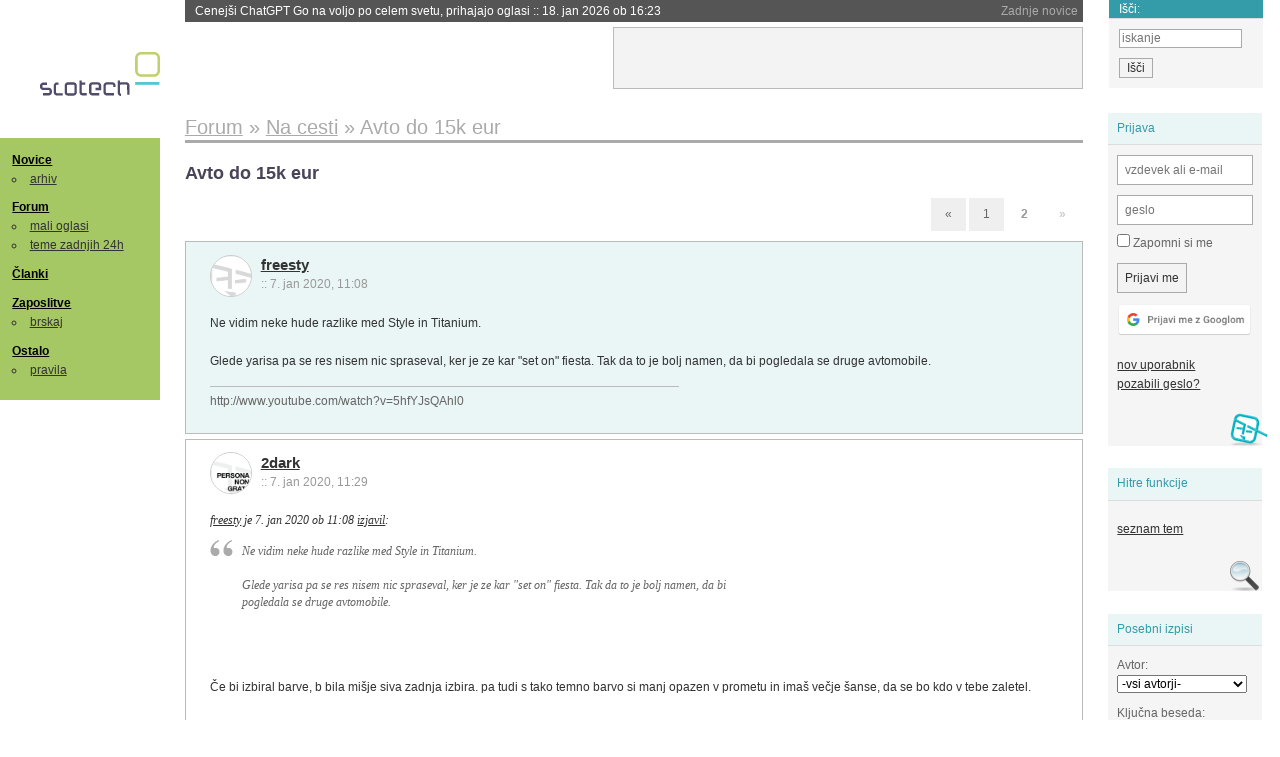

--- FILE ---
content_type: text/html; charset=iso-8859-2
request_url: https://slo-tech.com/forum/t758210/49
body_size: 8345
content:
<!DOCTYPE HTML>
<html xml:lang="sl" lang="sl" dir="ltr">
<head>
	<meta http-equiv="content-type" content="text/html; charset=iso-8859-2" />
	<title>Avto do 15k eur @ Slo-Tech </title>
	<meta name="apple-mobile-web-app-capable" content="yes" />
	<meta name="robots" content="max-snippet:-1, max-image-preview:large, max-video-preview:-1" />
	<meta name="viewport" content="width=device-width, initial-scale=1.0" /><link rel="stylesheet" type="text/css" href="//static.slo-tech.com/stili/stylePd.css" title="bel stil" /><link rel="stylesheet" type="text/css" href="//static.slo-tech.com/stili/css/white.min.css?19" title="bel stil" /><link rel="stylesheet" type="text/css" href="//static.slo-tech.com/stili/css/black.min.css?19" media="only screen and (prefers-color-scheme: dark)" /><link rel="stylesheet" type="text/css" href="//static.slo-tech.com/stili/highlight.css" title="bel stil" /><link rel="prev" href="/forum/t758210/0" /><link rel="start" href="/forum/t758210/0" /><link rel="first" href="/forum/t758210/0" /><link rel="up" href="/forum/49" />	<link rel="shortcut icon" href="//static.slo-tech.com/favicon.ico" />
	<link rel="search" type="application/opensearchdescription+xml" href="/opensearch.xml" title="Slo-Tech iskanje" />
	<link rel="copyright" href="/ostalo/legal/copy/" />

</head>
<body id="slotech">
<div id="head"><header><a href="/" title="Slo-Tech | Tehnoloski koticek spleta" id="logo" class="logo-bg"></a>
<ul id="accesibility"><li><a href="#content" title="Sko&#269;i na vsebino">Sko&#269;i na vsebino</a></li><li><a href="#menu" title="Sko&#269;i na navigacijo">Navigacija</a></li></ul>
<h2 id="fresh_news_title">Zadnje novice</h2><ul id="fresh_news"><li><a rel="nofollow" href="/novice/t850050#crta">Cenej&#x161;i ChatGPT Go na voljo po celem svetu, prihajajo oglasi <span class="date"> :: <time datetime="2026-01-18T16:23:12+01:00">18. jan 2026 ob 16:23</time></span></a></li><li><a rel="nofollow" href="/novice/t850051#crta">V Avstraliji ukinili &#382;e pet milijonov profilov na dru&#382;benih omre&#382;jih <span class="date"> :: <time datetime="2026-01-18T16:23:05+01:00">18. jan 2026 ob 16:23</time></span></a></li><li><a rel="nofollow" href="/novice/t850052#crta">Zaradi rasti ra&#269;unski centrov manjka ljudi in elektrike <span class="date"> :: <time datetime="2026-01-18T16:22:58+01:00">18. jan 2026 ob 16:22</time></span></a></li><li><a rel="nofollow" href="/novice/t849951#crta">Zadnja tri leta najtoplej&#x161;a tri leta <span class="date"> :: <time datetime="2026-01-15T13:15:47+01:00">15. jan 2026 ob 13:15</time></span></a></li><li><a rel="nofollow" href="/novice/t849952#crta">Britanska policija zaradi halucinacij umetne inteligence navija&#269;em prepovedala obisk nogometne tekme <span class="date"> :: <time datetime="2026-01-15T13:15:41+01:00">15. jan 2026 ob 13:15</time></span></a></li><li><a rel="nofollow" href="/novice/t849909#crta">V Pentagon prihaja Grok <span class="date"> :: <time datetime="2026-01-14T09:33:00+01:00">14. jan 2026 ob 09:33</time></span></a></li><li><a rel="nofollow" href="/novice/t849907#crta">Alphabet je vreden &#x161;tiri bilijone dolarjev <span class="date"> :: <time datetime="2026-01-14T09:32:54+01:00">14. jan 2026 ob 09:32</time></span></a></li><li><a rel="nofollow" href="/novice/t849911#crta">Preteklo &#269;etrtletje visoka rast prodaje ra&#269;unalnikov <span class="date"> :: <time datetime="2026-01-14T09:32:47+01:00">14. jan 2026 ob 09:32</time></span></a></li><li><a rel="nofollow" href="/novice/t849879#crta">Ta teden prva zdravstvena evakuacija z ISS <span class="date"> :: <time datetime="2026-01-12T20:28:06+01:00">12. jan 2026 ob 20:28</time></span></a></li><li><a rel="nofollow" href="/novice/t849878#crta">Applovo Siri bo poganjal Googlov Gemini <span class="date"> :: <time datetime="2026-01-12T20:27:58+01:00">12. jan 2026 ob 20:27</time></span></a></li><li><a rel="nofollow" href="/novice/t849877#crta">Ubisoft takoj po ustanovitvi sindikata zaprl studio v Halifaxu <span class="date"> :: <time datetime="2026-01-12T20:27:51+01:00">12. jan 2026 ob 20:27</time></span></a></li><li><a rel="nofollow" href="/novice/t849854#crta">Konec meseca bomo sadove Intelovega procesa 18A lahko preizkusili v praksi <span class="date"> :: <time datetime="2026-01-12T09:14:35+01:00">12. jan 2026 ob 09:14</time></span></a></li><li><a rel="nofollow" href="/novice/t849830#crta">Najslab&#x161;e na leto&#x161;njem CES-u <span class="date"> :: <time datetime="2026-01-10T20:10:54+01:00">10. jan 2026 ob 20:10</time></span></a></li><li><a rel="nofollow" href="/novice/t849829#crta">ZDA: obdav&#269;imo spletno pornografijo! <span class="date"> :: <time datetime="2026-01-10T18:57:05+01:00">10. jan 2026 ob 18:57</time></span></a></li><li><a rel="nofollow" href="/novice/t849828#crta">Italija kaznovala Cloudflare <span class="date"> :: <time datetime="2026-01-10T18:56:58+01:00">10. jan 2026 ob 18:56</time></span></a></li></ul><h2 id="fresh_articles_title">Zadnji &#269;lanki</h2><div id="fresh_articles" style="padding-right:0px"></div>
<div id="login-small"><div class="user"><div><form method="post" action="https://slo-tech.com/script/login.php"><fieldset><legend>Prijava</legend><input type="hidden" name="kaj" value="1" /><input type="hidden" name="ssl" value="on" /><input type="hidden" name="polozajUporabnika" value="https%3A%2F%2Fslo-tech.com%2Fforum%2Ft758210%2F49" /><label for="login_user_t"><span>uporabnik:</span><input type="text" class="text" name="uime" id="login_user_t" required="required" placeholder="vzdevek ali e-mail"/></label><label for="login_pass_t"><span>geslo:</span><input type="password" class="text" placeholder="geslo" name="ugeslo" id="login_pass_t" required="required" /></label><input type="submit" class="submit" name="submit" value="Prijavi me" /><br /><span><a href="/script/login.php?openID=googleOAUTH&amp;requestR=%2Fforum%2Ft758210%2F49" rel="nofollow" class="google-login"></a></span></fieldset></form><ul><li><a href="/script/novclan/" rel="nofollow">nov uporabnik</a></li><li><a href="/script/gesla" rel="nofollow">pozabili geslo?</a></li></ul></div></div></div><div id="banner"><div>
<iframe id='aaf143a0' name='aaf143a0' src='https://oglasi.slo-tech.com/delivery/afr.php?zoneid=15&amp;target=_blank' frameborder='0' scrolling='no' width='468' height='60'><a href='https://oglasi.slo-tech.com/delivery/ck.php?n=a81e6463' target='_blank'><img src='https://oglasi.slo-tech.com/delivery/avw.php?zoneid=15&amp;n=a81e6463' border='0' alt='' /></a></iframe>
</div></div>
<div id="fixed_link">
<form method="get" action="/forum/isci/">
<fieldset>
<h2>I&#353;&#269;i:</h2>
<input class="text" type="search" name="q" placeholder="iskanje" />
<input type="submit" value="I&#353;&#269;i" class="submit" />
</fieldset>
</form>
</div></header></div>
<div id="page_content"><div id="menus"><nav><ul id="menu">
<li><h2><a href="/">Novice</a></h2><ul><li><a href="/novice/arhiv/">arhiv</a></li></ul></li>
<li><h2><a href="/forum">Forum</a></h2><ul>
<li><a href="/forum/20">mali oglasi</a></li>
<li><a href="/forum/32">teme zadnjih 24h</a></li></ul></li>
<li><h2><a href="/clanki">&#268;lanki</a></h2></li>
<li>
<h2><a href="/delo">Zaposlitve</a></h2>
<ul>
<li><a href="/delo/isci">brskaj</a></li>
</ul></li>

<li>
<h2><a href="/ostalo/">Ostalo</a></h2>
<ul><li><a href="/ostalo/pravila">pravila</a></li></ul></li></ul></nav>
</div>

<div class="mobileheader">
        <a href="javascript:void(0);" class="mobile-search"></a>
  	<a href="javascript:void(0);" class="hamburger" onclick="toggleMenu()">&#9776;</a>
	<a href="https://slo-tech.com" class="domov logo-bg"></a><form method="post" action="https://slo-tech.com/script/login.php" id="login">
			<fieldset>
				<input type="hidden" name="kaj" value="1">
				<input type="hidden" name="polozajUporabnika" value="https%3A%2F%2Fslo-tech.com%2Fforum%2Ft758210%2F49">
				<input type="text" class="text" name="uime" id="login_user_t" placeholder="vzdevek ali e-mail" autocomplete="off">
				<input type="password" class="text" placeholder="geslo" name="ugeslo" id="login_pass_t" autocomplete="off">
				<input type="submit" class="submit header-button" name="submit" value="Prijavi me">
				<a href="https://slo-tech.com/script/login.php?openID=googleOAUTH&amp;requestR=%2F" rel="nofollow" class="google-login">
				</a>
			</fieldset>
		</form><input id="odpri-prijavo" type="submit" class="submit header-button" name="odpri-prijavo" value="prijava"></div>	

<div class="mobilemenu" id="navigacija">
	<div class="dropdown">
		<button class="dropbtn">Novice</button>
		<div class="dropdown-content">
			<a href="https://slo-tech.com/">sve&#382;e</a>
			<a href="https://slo-tech.com/novice/arhiv/">arhiv</a>
		</div>
	</div>
	<div class="dropdown">
		<button class="dropbtn">Forum</button>
		<div class="dropdown-content">
			<a href="https://slo-tech.com/forum">seznam oddelkov</a>
			<a href="https://slo-tech.com/forum/32">teme zadnjih 24ur</a>
			
		</div>
	</div> 
	<a href="https://slo-tech.com/forum/20">Mali oglasi</a>	
	<a href="https://slo-tech.com/clanki">&#268;lanki</a>
	<div class="dropdown">
		<button class="dropbtn">Zaposlitve
		</button>
		<div class="dropdown-content">
			<a href="https://slo-tech.com/delo">Seznam zaposlitev</a>
		</div>
	</div> 
	<div class="dropdown">
		<button class="dropbtn">Ostalo</button>
		<div class="dropdown-content">
			<a href="https://slo-tech.com/ostalo">Ostalo</a>
			<a href="https://slo-tech.com/ostalo/pravila">Pravila</a>
		</div>
	</div>
</div>

<div id="panels">
<aside>
<div class="user"><h2>Prijava</h2><div><form method="post" action="https://slo-tech.com/script/login.php"><fieldset><legend>Prijava</legend><input type="hidden" name="kaj" id="kajprijava" value="1" /><input type="hidden" name="polozajUporabnika" value="https%3A%2F%2Fslo-tech.com%2Fforum%2Ft758210%2F49" /><label for="login_user"><span>uporabni&#353;ko ime:</span><input type="text" class="text" name="uime" id="login_user" required="required" placeholder="vzdevek ali e-mail" autocomplete="username" /></label><label for="login_pass"><span>geslo:</span> <input type="password" class="text" placeholder="geslo" name="ugeslo" id="login_pass" required="required" autocomplete="current-password"/></label><label for="login_remember" class="checkbox"><input type="checkbox" name="uauto" id="login_remember" /> Zapomni si me</label><span style="display:block; vertical-align:middle"><input type="submit" class="submit" name="submit" value="Prijavi me" /> <a href="/script/login.php?openID=googleOAUTH&amp;requestR=%2Fforum%2Ft758210%2F49" rel="nofollow" class="google-login"></a> </span></fieldset></form><ul><li><a href="/script/novclan/" rel="nofollow">nov uporabnik</a></li><li><a href="/script/gesla" rel="nofollow">pozabili geslo?</a></li></ul></div></div><div class="search"><h2>Hitre funkcije</h2><div><ul><li><a href="/forum/49">seznam tem</a></li></ul></div></div><div class="search"><h2>Posebni izpisi</h2><div><form method="get" action="/script/forum/izpisitemo.php"><input type="hidden" name="threadID" value="758210" />
				<label for="idm_avtor" class="style"><span>Avtor:</span><select id="idm_avtor" name="avtor"><option value="0">-vsi avtorji-</option><option value="118886" >2dark</option><option value="24331" >BCSman</option><option value="80714" >cerni</option><option value="119035" >Dag</option><option value="50001" >donvito</option><option value="32441" >freesty</option><option value="119210" >fuck_it_</option><option value="85745" >Ganon</option><option value="114749" >GR2</option><option value="51975" >hdx</option><option value="106691" >HotBurek</option><option value="98891" >IL_DIAVOLO</option><option value="55425" >iloveboobz</option><option value="8359" >jype</option><option value="115072" >KAVINSKY</option><option value="43637" >Konlov</option><option value="31219" >lebang1</option><option value="110378" >LINKO</option><option value="78243" >nightrage</option><option value="114458" >nsa_ag3nt</option><option value="116346" >poldy_nwx</option><option value="14418" >profii</option><option value="118437" >Raptor F16</option><option value="45692" >Riff</option><option value="14812" >sandmat</option><option value="79783" >Siddh</option><option value="52548" >TheBlueOne</option><option value="28975" >Utk</option><option value="118283" >wajdujc</option><option value="33691" >Wrop</option></select></label><label for="idm_isci" class="style"><span>Klju&#269;na beseda:</span><input id="idm_isci" type="text" class="text" name="isci" value="" /></label><input class="submit" type="submit" value="prika&#382;i" /></form></div></div><div style="height:610px"><ins data-revive-zoneid="16" data-revive-id="e863c59dbb58d2486e5bf49cdb003aaf"></ins></div>

</aside>
</div>
<div id="content">
<h2><span itemscope itemtype="http://data-vocabulary.org/Breadcrumb"><a href="/forum"  itemprop="url"><span itemprop="title">Forum</span></a></span> &raquo; <span itemscope itemtype="http://data-vocabulary.org/Breadcrumb"><a href="/forum/49"  itemprop="url"><span itemprop="title">Na cesti</span></a></span> &raquo; <span><h1 class="current" style="display:inline">Avto do 15k eur</h1></span></h2><h3>Avto do 15k eur</h3><div class="pages"><a rel="prev" href="/forum/t758210/0">&laquo;</a> <a href="/forum/t758210/0">1</a> <div class="current-page number">2</div> <div class="current-page">&raquo;</div></div><div class="post even"><a name="p6569145" href="/profili/32441" title="freesty -- registriran: 05.04.2005" class="avatar"><img src="https://static.slo-tech.com/stili/avatar_gray.gif" alt="" /></a><h4><a href="/profili/32441" title="Odsoten">freesty</a> <span class="date">:: <time datetime="2020-01-07T11:08:22+01:00">7. jan 2020, 11:08</time></span></h4> <div class="content">Ne vidim neke hude razlike med Style in Titanium. <br /> <br /> Glede yarisa pa se res nisem nic spraseval, ker je ze kar "set on" fiesta. Tak da to je bolj namen, da bi pogledala se druge avtomobile. </div><div class="signature">http://www.youtube.com/watch?v=5hfYJsQAhl0</div></div><div class="post odd"><a name="p6569183" href="/profili/118886" title="2dark" class="avatar"><img src="https://static.slo-tech.com/stili/bel_non_grata.png" alt="" /></a><h4><a href="/profili/118886" title="Odsoten">2dark</a> <span class="date">:: <time datetime="2020-01-07T11:29:09+01:00">7. jan 2020, 11:29</time></span></h4> <div class="content"> <p class="user-quoted"><a rel="nofollow" href="/profili/32441" title="Odsoten">freesty</a> je <time datetime="2020-01-07T11:08:22+01:00">7. jan 2020 ob 11:08</time> <a rel="nofollow" href="/forum/t758210/p6569145#p6569145">izjavil</a>:</p><blockquote>Ne vidim neke hude razlike med Style in Titanium. <br /> <br /> Glede yarisa pa se res nisem nic spraseval, ker je ze kar "set on" fiesta. Tak da to je bolj namen, da bi pogledala se druge avtomobile. </blockquote><br /> <br /> <br /> &#x10C;e bi izbiral barve, b bila mi&#x161;je siva zadnja izbira. pa tudi s tako temno barvo si manj opazen v prometu in ima&#x161; ve&#269;je &#x161;anse, da se bo kdo v tebe zaletel. <br /> <br /> <br /> MOja izbira pri barvi bi bila slede&#269;a. Dopla&#269;ila za barvo je minimalno. <br /> <br /> <br /> <a rel="nofollow" rel="nofollow" href="https://www.avto.net/Ads/details.asp?id=13472137">https://www.avto.net/Ads/details.asp?id...</a><br /> <br /> <a rel="nofollow" rel="nofollow" href="https://www.avto.net/Ads/details.asp?id=12338900">https://www.avto.net/Ads/details.asp?id...</a><br /> <br /> <a rel="nofollow" rel="nofollow" href="https://www.avto.net/Ads/details.asp?id=13982421">https://www.avto.net/Ads/details.asp?id...</a> </div></div><div class="post even"><a name="p6569185" href="/profili/28975" title="Utk -- registriran: 28.12.2004" class="avatar"><img src="https://static.slo-tech.com/stili/avatar_gray.gif" alt="" /></a><h4><a href="/profili/28975" title="Odsoten">Utk</a> <span class="date">:: <time datetime="2020-01-07T11:30:33+01:00">7. jan 2020, 11:30</time></span></h4> <div class="content">&#x10C;e ho&#269;e fiesto, naj kupi fiesto, &#x161;koda debatirat. &#x10C;e bi karkoli narobe s katerimkoli drugim avtom, bo&#x161; vedno ti kriv, da ni kupila popolne in najlep&#x161;e fieste. </div></div><div class="post odd"><a name="p6569204" href="/profili/118886" title="2dark" class="avatar"><img src="https://static.slo-tech.com/stili/bel_non_grata.png" alt="" /></a><h4><a href="/profili/118886" title="Odsoten">2dark</a> <span class="date">:: <time datetime="2020-01-07T11:37:57+01:00">7. jan 2020, 11:37</time></span></h4> <div class="content">Denar je njen. Samo na testne vo&#382;nje naj gre. <br /> <br /> Ko bo &#382;e hodila na testne vo&#382;nje, naj gre preizkusit &#x161;e bmw-ja serije 1 z M paketom mercedez benz a razred z AMG paketom. </div></div><div class="post even"><a name="p6569212" href="/profili/80714" title="cerni -- registriran: 08.09.2010" class="avatar"><img src="https://static.slo-tech.com/stili/avatar_gray.gif" alt="" /></a><h4><a href="/profili/80714" title="Odsoten">cerni</a> <span class="date">:: <time datetime="2020-01-07T11:41:35+01:00">7. jan 2020, 11:41</time></span></h4> <div class="content">Pri katerem dobi najve&#269; aktivne varnosti? &#x10C;e te enkrat re&#x161;i pred razbijanjem odbija&#269;a ali pa zbijanjem pe&#x161;ca je vredno jurja ali dva ve&#269;. </div></div><div class="post odd"><a name="p6569252" href="/profili/43637" title="Konlov -- registriran: 21.04.2006" class="avatar"><img src="https://static.slo-tech.com/stili/avatar_gray.gif" alt="" /></a><h4><a href="/profili/43637" title="Odsoten">Konlov</a> <span class="date">:: <time datetime="2020-01-07T11:52:43+01:00">7. jan 2020, 11:52</time></span></h4> <div class="content">Samo na tiste hibrid fore ne nasesti. Vozi&#x161; s seboj 2 agregata, kar pomeni 100kg gratis in dodatne stro&#x161;ke za vzdr&#382;evanje. </div></div><div class="post even"><a name="p6569265" href="/profili/118437" title="Raptor F16 -- registriran: 22.04.2019" class="avatar"><img src="https://static.slo-tech.com/stili/avatar_gray.gif" alt="" /></a><h4><a href="/profili/118437" title="Odsoten">Raptor F16</a> <span class="date">:: <time datetime="2020-01-07T11:57:53+01:00">7. jan 2020, 11:57</time></span></h4> <div class="content"> <p class="user-quoted"><a href="/profili/118886" title="Odsoten">2dark</a> je <time datetime="2020-01-07T11:03:52+01:00">7. jan 2020 ob 11:03</time> <a href="/forum/t758210/p6569137#p6569137">izjavil</a>:</p><blockquote><br /> <br /> Si se vpra&#x161;al, koliko stopenjski menjalnik ima ta yaris in kako se pelje ? Seveda se nisi. Domet z el. motorjem je tako majhen, da ni vredno. </blockquote><br /> <br /> 1. Neomejeno - CVT (vo&#382;nja brez cukanja in izgube mo&#269;i med pospe&#x161;evanjem)<br /> 2. Domet na elektriko je v primeru mestne rabe tako nerelevanten, da sploh &#x161;koda izgubljat besede. Potrebe bo pokril. </div><div class="signature">Leva ...  Leva ...  leva desna ena dva</div></div><div class="post odd"><a name="p6569274" href="/profili/51975" title="hdx -- registriran: 04.04.2007" class="avatar"><img src="https://static.slo-tech.com/stili/avatar_gray.gif" alt="" /></a><h4><a href="/profili/51975" title="Odsoten">hdx</a> <span class="date">:: <time datetime="2020-01-07T12:03:11+01:00">7. jan 2020, 12:03</time></span></h4> <div class="content">Tiso&#269;aka ali pa dva naj &#x161;e doda in si kupi avtomatika. Ji 100% ne bo &#382;al, sploh &#269;e vozi po mestu </div></div><div class="post even"><a name="p6569293" href="/profili/32441" title="freesty -- registriran: 05.04.2005" class="avatar"><img src="https://static.slo-tech.com/stili/avatar_gray.gif" alt="" /></a><h4><a href="/profili/32441" title="Odsoten">freesty</a> <span class="date">:: <time datetime="2020-01-07T12:13:48+01:00">7. jan 2020, 12:13</time></span></h4> <div class="content">@belidihur od rebernika dobim danes zalogo in ponudbo, rajh pa teh nima vec. Sem ze gledal tudi ja. <br /> <br /> @Utk saj o tem ze celi cas razmisljam. Ampak me zere, ker so drugi avti lepsi, z boljso opremo, ter isto ceno. <br /> <br /> Glede budgeta je tezko karkoli, ker ce bi uposteval vse nasvete tu, 2k za avtomatika, 2k za dodatno varnostno opremo, 2k za blabla.. Si ze pol hitro na 20-25k za kar pa dobis ze boljsi rang vozila na sploh. </div><div class="signature">http://www.youtube.com/watch?v=5hfYJsQAhl0</div></div><div class="post odd"><a name="p6569308" href="/profili/118886" title="2dark" class="avatar"><img src="https://static.slo-tech.com/stili/bel_non_grata.png" alt="" /></a><h4><a href="/profili/118886" title="Odsoten">2dark</a> <span class="date">:: <time datetime="2020-01-07T12:20:52+01:00">7. jan 2020, 12:20</time></span></h4> <div class="content"> <p class="user-quoted"><a rel="nofollow" href="/profili/118437" title="Odsoten">Raptor F16</a> je <time datetime="2020-01-07T11:57:53+01:00">7. jan 2020 ob 11:57</time> <a rel="nofollow" href="/forum/t758210/p6569265#p6569265">izjavil</a>:</p><blockquote><br /> 1. Neomejeno - CVT (vo&#382;nja brez cukanja in izgube mo&#269;i med pospe&#x161;evanjem)<br />  </blockquote><br /> <br /> <br /> A ostali proizvajalci imajo pa izgubo in cukanje pri avtomatskih menjalnikih?<br /><br />  <p class="user-quoted"><a rel="nofollow" href="/profili/32441" title="Odsoten">freesty</a> je <time datetime="2020-01-07T12:13:48+01:00">7. jan 2020 ob 12:13</time> <a rel="nofollow" href="/forum/t758210/p6569293#p6569293">izjavil</a>:</p><blockquote>@belidihur od rebernika dobim danes zalogo in ponudbo, rajh pa teh nima vec. <br /> <br />  </blockquote><br /> <br /> <br /> Poobla&#x161;&#269;enih fordovih prodajalcev je malo ve&#269;, kot samo omenjena 2. </div><div class="history"><p>Zgodovina sprememb&hellip;</p><ul class="extra"><li>spremenilo: <a href="/profili/118886" title="Odsoten">2dark</a> <span class="datum">(<time datetime="2020-01-07T12:21:54+01:00">7. jan 2020 ob 12:21</time>)</span></li></ul></div></div><div class="post even"><a name="p6569366" href="/profili/110378" title="LINKO -- registriran: 02.09.2016" class="avatar"><img src="https://static.slo-tech.com/stili/avatar_gray.gif" alt="" /></a><h4><a href="/profili/110378" title="Odsoten">LINKO</a> <span class="date">:: <time datetime="2020-01-07T12:47:02+01:00">7. jan 2020, 12:47</time></span></h4> <div class="content">Dsg pri speljevanju cuka. To je hiba vseh dvosklop&#269;nih menjalnikov. </div></div><div class="post odd"><a name="p6569392" href="/profili/118437" title="Raptor F16 -- registriran: 22.04.2019" class="avatar"><img src="https://static.slo-tech.com/stili/avatar_gray.gif" alt="" /></a><h4><a href="/profili/118437" title="Odsoten">Raptor F16</a> <span class="date">:: <time datetime="2020-01-07T13:07:55+01:00">7. jan 2020, 13:07</time></span></h4> <div class="content"> <p class="user-quoted"><a href="/profili/118886" title="Odsoten">2dark</a> je <time datetime="2020-01-07T12:20:52+01:00">7. jan 2020 ob 12:20</time> <a href="/forum/t758210/p6569308#p6569308">izjavil</a>:</p><blockquote><p class="user-quoted"><a href="/profili/118437" title="Odsoten">Raptor F16</a> je <time datetime="2020-01-07T11:57:53+01:00">7. jan 2020 ob 11:57</time> <a href="/forum/t758210/p6569265#p6569265">izjavil</a>:</p><blockquote><br /> 1. Neomejeno - CVT (vo&#382;nja brez cukanja in izgube mo&#269;i med pospe&#x161;evanjem)<br /> </blockquote><br /> <br /> <br /> A ostali proizvajalci imajo pa izgubo in cukanje pri avtomatskih menjalnikih?<br /><br />  </blockquote><br /> <br /> Ob vsakem prestavljanju si med menjavo stopnje popolnoma ali pa delno odrezan od motorja. Ptedvsem pri MT in aMT. DCT to delno re&#x161;uje s so&#269;asnim sklapljanjem in razmikanjem obeh sklopk.<br /> <br /> Pri CVT tega ni. Prenos je med variacijo stalen. </div><div class="signature">Leva ...  Leva ...  leva desna ena dva</div></div><div class="pages"><a rel="prev" href="/forum/t758210/0">&laquo;</a> <a href="/forum/t758210/0">1</a> <div class="current-page number">2</div> <div class="current-page">&raquo;</div></div><div class="clear"></div><hr /><hr /><h4>Vredno ogleda ...</h4><table class="forums"><thead><tr><th class="icon"></th><th class="name">Tema</th><th class="messages">Sporo&#269;ila</th><th class="views">Ogledi</th><th class="last_msg">Zadnje sporo&#269;ilo</th></tr></thead><tfoot><tr><th class="icon"></th><th class="name">Tema</th><th class="messages">Sporo&#269;ila</th><th class="views">Ogledi</th><th class="last_msg">Zadnje sporo&#269;ilo</th></tr></tfoot><tbody><tr class=""><td class="icon no_new">&raquo;</td><td class="name"><h3><a href="/forum/t759456#crta">Nakup avta za -+2000 evrov</a> <span>(strani: <a href="/forum/t759456/0">1</a> <a href="/forum/t759456/49">2</a> <a href="/forum/t759456/99">3</a> <a href="/forum/t759456/149">4</a> <a href="/forum/t759456/199">5</a> )</span></h3><div style="font-size: 0.95em;"><a href="/profili/118968" title="Odsoten">Finest</a></div><span class="oddelek">Oddelek: <a href="/forum/49">Na cesti</a></span></td><td class="messages">221</td><td class="views">38627  (16131) </td><td class="last_msg"><a href="/profili/9668" title="Odsoten">KTr1sk</a> <span class="date"><time datetime="2024-03-26T08:11:54+01:00">26. mar 2024 08:11:54</time></span></td></tr><tr class=""><td class="icon no_new">&raquo;</td><td class="name"><h3><a href="/forum/t759615#crta">Nakup avta do 16000</a></h3><div style="font-size: 0.95em;"><a href="/profili/120924" title="Odsoten">AJETO2020</a></div><span class="oddelek">Oddelek: <a href="/forum/49">Na cesti</a></span></td><td class="messages">38</td><td class="views">6207  (4787) </td><td class="last_msg"><a href="/profili/110780" title="Odsoten">Scaramouche</a> <span class="date"><time datetime="2020-01-28T19:09:41+01:00">28. jan 2020 19:09:41</time></span></td></tr><tr class=""><td class="icon no_new">&raquo;</td><td class="name"><h3><a href="/forum/t746415#crta">Prvi avto</a></h3><div style="font-size: 0.95em;"><a href="/profili/110797" title="Odsoten">Meiniken</a></div><span class="oddelek">Oddelek: <a href="/forum/16">Lo&#382;a</a></span></td><td class="messages">46</td><td class="views">6275  (5056) </td><td class="last_msg"><a href="/profili/88850" title="Odsoten">bambam20</a> <span class="date"><time datetime="2019-06-09T18:24:57+02:00">9. jun 2019 18:24:57</time></span></td></tr><tr class=""><td class="icon no_new">&raquo;</td><td class="name"><h3><a href="/forum/t737194#crta">Poceni avto?</a> <span>(strani: <a href="/forum/t737194/0">1</a> <a href="/forum/t737194/49">2</a> <a href="/forum/t737194/99">3</a> )</span></h3><div style="font-size: 0.95em;"><a href="/profili/781" title="Odsoten">poweroff</a></div><span class="oddelek">Oddelek: <a href="/forum/49">Na cesti</a></span></td><td class="messages">100</td><td class="views">23877  (20731) </td><td class="last_msg"><a href="/profili/111343" title="Odsoten">zobnik</a> <span class="date"><time datetime="2019-01-12T10:03:48+01:00">12. jan 2019 10:03:48</time></span></td></tr><tr class=""><td class="icon no_new">&raquo;</td><td class="name"><h3><a href="/forum/t725180#crta">Avto do 3000 EUR</a> <span>(strani: <a href="/forum/t725180/0">1</a> <a href="/forum/t725180/49">2</a> )</span></h3><div style="font-size: 0.95em;"><a href="/profili/53957" title="Odsoten">klihk</a></div><span class="oddelek">Oddelek: <a href="/forum/49">Na cesti</a></span></td><td class="messages">50</td><td class="views">9689  (7124) </td><td class="last_msg"><a href="/profili/55425" title="Odsoten">iloveboobz</a> <span class="date"><time datetime="2018-11-25T00:19:18+01:00">25. nov 2018 00:19:18</time></span></td></tr></tbody></table><p><a href="/forum/isci/?q=podobno:758210">Ve&#269; podobnih tem</a></p><form method="post" action="/script/forum/go.php"><ul class="thread_nav"><li class="prev"><a href="/forum/t758271#crta">&laquo; starej&#353;a tema</a></li>
		<li class="jump"><label>oddelek: <select name="kam"><optgroup label="Ra&#269;unalni&#353;tvo"><option value="7" >Pomo&#269; in nasveti</option><option value="46" >Informacijska varnost</option><option value="45" >Konzole</option></optgroup><optgroup label="Strojna oprema"><option value="4" >Zvok in slika</option><option value="5" >Hlajenje in modifikacije</option><option value="6" >Navijanje</option><option value="8" >Kaj kupiti</option><option value="9" >Strojna oprema</option><option value="29" >Elektrotehnika in elektronika</option></optgroup><optgroup label="Programska oprema"><option value="10" >Operacijski sistemi</option><option value="11" >Programska oprema</option><option value="12" >Programiranje</option><option value="13" >Igre</option></optgroup><optgroup label="Omre&#382;eni svet"><option value="15" >Omre&#382;ja in internet</option><option value="25" >Izdelava spleti&#353;&#269;</option><option value="41" >Mobilne tehnologije</option></optgroup><optgroup label="Te&#382;ke debate"><option value="28" >Znanost in tehnologija</option><option value="40" >Problemi &#269;love&#353;tva</option><option value="53" >Kriptovalute in blockchain</option><option value="27" >Sedem umetnosti</option><option value="26" >&#352;ola</option><option value="51" >&#352;port</option><option value="49"  selected="selected" >Na cesti</option></optgroup><optgroup label="Razno"><option value="20" >Mali oglasi</option><option value="16" >Lo&#382;a</option><option value="17" >Slo-Tech</option></optgroup><optgroup label="Posebni oddelki"><option value="32" >Teme zadnjih 24 ur</option><option value="39" >Neodgovorjene teme</option></optgroup><optgroup label="Novice"><option value="42" >Novice</option></optgroup><option disabled="disabled" value="0">-----</option><option value="-1">Iskanje</option></select></label><input class="submit" type="submit" value="Pojdi" /></li>
		<li class="next"><a href="/forum/t758344#crta">novej&#353;a tema &raquo;</a></li></ul></form></div></div><footer><ul id="footer"><li class="top"><a href="#">Na vrh ^</a></li><li class="first"><a href="/ostalo/pravila/">Pravila</a></li><li><a href="/ostalo/legal/copy/">Ve&#269;ina pravic pridr&#382;anih</a></li><li><a href="/ostalo/legal/odgovornost/">Odgovornost</a></li><li><a href="/ostalo/oglasi/">Ogla&#353;evanje</a></li><li><a href="/ostalo/kontakt/">Kontakt</a></li> <li><a href="#">ISSN 1581-0186</a></li></ul></footer>
<div id="login-overlay"></div><script type="text/javascript" src="https://static.slo-tech.com/stili/stM2020020101.js" async></script><script type="text/javascript" src="https://static.slo-tech.com/stili/highlight.js" async></script>
<div class="search-modal"><form action="/forum/isci/" method="get"><fieldset class="search" id="mobile_search_fieldset"><input type="text" class="mobile-search-query" id="mobile_keywords" name="q" value="" autocomplete="off"></fieldset><input type="submit" class="mobile-submit-search" value="Najdi"></form></div>
<!-- Piwik -->
<script type="text/javascript">
  var _paq = _paq || [];
  _paq.push(["disableCookies"]);
  _paq.push(['trackPageView']);
  _paq.push(['enableLinkTracking']);
  _paq.push(['enableHeartBeatTimer']);
  _paq.push(['setIgnoreClasses', "no-tracking"]);
  (function() {
    var u="//zy.si/";
    _paq.push(['setTrackerUrl', u+'piwik.php']);
    _paq.push(['setSiteId', 1]);
    var d=document, g=d.createElement('script'), s=d.getElementsByTagName('script')[0];
    g.type='text/javascript'; g.async=true; g.defer=true; g.src=u+'piwik.js'; s.parentNode.insertBefore(g,s);
  })();
</script>
<noscript><p><img src="//zy.si/piwik.php?idsite=1" style="border:0;" alt="" /></p></noscript>
<script type="text/javascript">function toggleMenu() { var x = document.getElementById("navigacija"); if (x.className === "mobilemenu") { x.className += " responsive"; } else { x.className = "mobilemenu"; }}</script>
<!-- End Piwik Code -->
<script type="application/ld+json">
{
   "@context": "http://schema.org",
   "@type": "WebSite",
   "url": "https://slo-tech.com/",
   "name" : "Slo-Tech",
   
   "potentialAction": {
     "@type": "SearchAction",
     "target": "https://slo-tech.com/forum/isci/?q={search_term_string}",
     "query-input": "required name=search_term_string"
   }

}
</script>
<script type="application/ld+json">
{
   "@context": "http://schema.org",
   "@type": "Organization",
   "url": "https://slo-tech.com/",
   "name" : "Slo-Tech",
   "logo" : "https://static.slo-tech.com/stili/bel/logo-large.png"
   
}
</script>
<script async src="//oglasi.slo-tech.com/delivery/asyncjs.php"></script>
</body></html>
